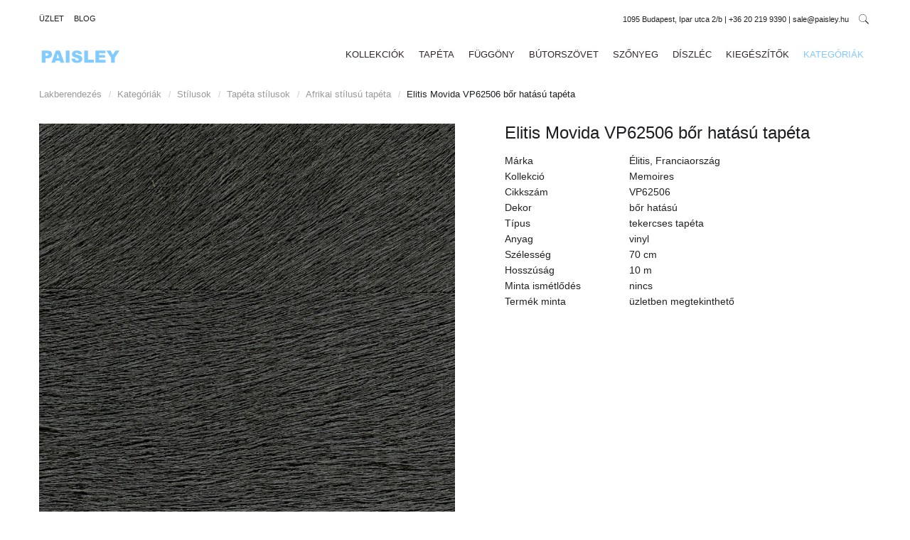

--- FILE ---
content_type: text/html; charset=utf-8
request_url: https://paisley.hu/kategoriak/stilusok/tapeta-stilusok/afrikai-stilusu-tapeta/elitis-memoires-vp62506-tapeta
body_size: 11528
content:
<!DOCTYPE html>
<html lang="hu-hu" >
<head>
    
		        	<meta name="viewport" content="width=device-width, initial-scale=1, maximum-scale=2.0">
	    <base href="https://paisley.hu/kategoriak/stilusok/tapeta-stilusok/afrikai-stilusu-tapeta/elitis-memoires-vp62506-tapeta" />
	<meta http-equiv="content-type" content="text/html; charset=utf-8" />
	<meta name="keywords" content="egyszínű tapéta,bőr hatású tapéta,texturált tapéta" />
	<meta name="title" content="Elitis Movida VP62506 bőr hatású tapéta" />
	<meta name="description" content="Elitis Movida VP62506 bőr hatású tapéta. Üzletünk kínálatában a francia Élitis tapéták teljes választéka. Paisley Home - prémium minőség, legjobb árak, rövid szállítási idő." />
	<meta name="generator" content="Joomla! - Open Source Content Management" />
	<title>Elitis Movida VP62506 tapéta | Paisley Home - Elitis luxus tapéták teljes választéka</title>
	<link href="https://paisley.hu/kategoriak/anyagok/tapeta-anyagok/vinyl-tapeta/elitis-memoires-vp62506-tapeta" rel="canonical" />
	<link href="https://paisley.hu/images/favicon.ico" rel="shortcut icon" type="image/vnd.microsoft.icon" />
	<link href="/favicon.ico" rel="shortcut icon" type="image/vnd.microsoft.icon" />
	<link href="/components/com_virtuemart/assets/css/jquery.fancybox-1.3.4.css?vmver=84560a6d" rel="stylesheet" type="text/css" />
	<link href="/cache/gk/0e5ba3911fdf480df7b22c23a3053d0d.css.php" rel="stylesheet" type="text/css" />
	<link href="/media/mod_languages/css/template.css?67cea4c706718b2d68e393679a24a3f0" rel="stylesheet" type="text/css" />
	<style type="text/css">
.childcontent .gkcol { width: 200px; }.category > div > a:hover > img, .product > div > div > a:hover > img, .category > div > a > img, .product > div > div > a > img
{-webkit-transform: none;-moz-transform: none;-ms-transform: none;-o-transform: none;transform: none}

#gkZoom,#gkPreview
{ display: none}

.browse-view .row .product .spacer
{
border-radius: 2px;
border: 0px;
box-shadow: 0 1px 6px 0 rgba(0, 0, 0, 0.12), 0 1px 6px 0 rgba(0, 0, 0, 0.12);
}

.category-view .row .category .spacer
{
border-radius: 2px;
border: 0px;
box-shadow: 0 0px 6px 0 rgba(0, 0, 0, 0.12), 0 0px 6px 0 rgba(0, 0, 0, 0.12);
}

.category-view .row .category .spacer h2
{font-weight: 300;}

h3.catProductTitle
{font-size: 12px;font-weight: 300}

h3.catProductTitle
{padding: 10px 0px 5px 0px}  

.browse-view .row .product a.readon
{display: none}

h1
{
    font-size: 24px;
    font-weight: 300;
}

.productdetails-view h1 {
    margin: 0 0 15px;
}

.catProductPrice > div > span
{color: #222;font-size: 14px;font-weight: 300;font-size: 1.25em;letter-spacing: 0px}

body
{color: #222;font-size: 14px;font-weight: 300}

.product-additional-info
{margin: 0 0 0px}

.product-price span.PricesalesPrice
{color: #E81F00;font-size: 26px;font-weight: 300;margin: 0px 0px 0px 0px}

p
{margin: 0.5em 0 0.5em}

.cf_flt_header
{font-size:16px;font-weight: 300;text-transform: uppercase}

.cf_filters_list li .cf_option
{text-transform: uppercase;color: #222}

.headexpand_hide
{display: none}

.headexpand_show
{display: none}

label
{color: #111;font-size: 12px;font-weight: 300;vertical-align: sub}

span.manufacturer
{margin: 0 0 0 0px}

.product-fields
{margin: 10px 0}

#gkContentWrap.gkSidebarLeft + #gkSidebar
{float: left;padding-left: 0;padding-right: 10px}

.vendor-store-desc, .category-view, .featured-view, .latest-view, .topten-view, .related-products-view, .browse-view, .order-view
{margin-bottom: 0px}

#gkHeader
{margin: 0 0 0px 0;
padding: 0px 0 0 0;
}

input[type=checkbox], .checkbox, input[type=radio], .radio
{display:none}

.cf_filters_list li .cf_option
{text-decoration: none;padding: 1px 8px}

.cf_disabled_opt
{color: #666}

#gkMainbody b, #gkMainbody strong
{font-weight: 300}

.product-field-display
{float: right;width: 205px}

.product-field-type-S
{width: 380px}

.orderby-displaynumber
{font-size: 11px;font-weight: 300}

.row > div
{text-align: center;text-transform:uppercase;letter-spacing: 1px;font-size: 11px}

h3.catProductTitle
{padding: 10px 0px 3px 0px;}

#gkHeaderNav
{background: #FFFFFF;
box-shadow: none;
-webkit-box-shadow: none;
}

#gkBottom5
{background: #FFFFFF}

.gkMenu > ul > li > a
{color: #34282C}

.gkMenu > ul > li > a:hover
{color: #82CAFF}

.gkMenu > ul > li.active > a
{color: #82CAFF}

.formError
{background: #82CAFF}

.gkMenu > ul > li > a
{padding: 0 10px;}

.ask-a-question a {
    border-top: 0px solid #eee;
    border-bottom: 0px solid #eee;
    display: block;
    font-size: 12px;
    font-weight: 300;
    margin: 0px 0 2px;
    padding: 2px 0;
}

input.addtocart-button {
    font-weight: 300;
    height: 36px;
    min-width: 30%;
box-shadow: 0 2px 2px 0 rgba(0, 0, 0, 0.14), 0 3px 1px -2px rgba(0, 0, 0, 0.2), 0 1px 5px 0 rgba(0, 0, 0, 0.12);
border-radius: 2px;
position: relative;
    bottom: -2px;
}

input.quantity-input {
    width: 45px;
    height: 36px;
    text-align: center;
    vertical-align: middle;
}

input[type="text"]
 {
border-color: #eee;
    border-top-color: #eee;
    border-right-color: #eee;
    border-bottom-color: #eee;
    border-left-color: #eee;
border-style: solid;
border-width: 1px;
color: #222;
box-shadow: 0 2px 2px 0 rgba(0, 0, 0, 0.14), 0 3px 1px -2px rgba(0, 0, 0, 0.2), 0 1px 5px 0 rgba(0, 0, 0, 0.12);
border-radius: 2px;
}

.quantity-controls input[type="button"] {
    background: none;
    border: none;
    color: #222 !important;
    float: none;
    font-size: 14px;
    display: inline-block;
    margin: 0;
    padding: 0 3px;
}

input[type="submit"]
{
margin: 0 30px 2px 2px;
padding: 0 5px;
}

.product-short-description {
    border-bottom: 0px solid #E5E5E5;
    font-size: 13px;
    font-style: italic;
    margin: 0 0 3px;
    padding: 0 0 3px;
}

.productDetails {
    margin: 0 0 2px;
}

#vm2t_rssbuton {
    display: none;
}

.productdetails-view .product-description {
    margin: 5px 0;}

hr {border-width: 0px;
}

.pagination {
    clear: left;
    margin: 15px 0 15px;
}

a.ask-a-question.bold {
    display: none;
}

a.notify {
    display: none;}

label.quantity_box {
    display: none}

.quantity-controls input[type="button"] {
font-size: 14px;
font-weight: normal;
}
.row .product.width50, .row .product.width33, .row .product.width25, .row .product.width20 {
    padding: 2px;
}

span.PriceunitPrice {
float: left;
line-height: 1.4em;
color: #E81F00;
font-size: 24px;
font-weight: 300;
margin: 0px 0px 0px 0px;
}

span.vm-price-desc
{
line-height: 1.4em;
color: #E81F00;
font-size: 24px;
font-weight: 300;
margin: 0px 0px 0px 0px;
}

#fancybox-content .showcart {
box-shadow: 0 2px 2px 0 rgba(0, 0, 0, 0.14), 0 3px 1px -2px rgba(0, 0, 0, 0.2), 0 1px 5px 0 rgba(0, 0, 0, 0.12);
border-radius: 2px;
}

#fancybox-content .continue_link {
box-shadow: 0 2px 2px 0 rgba(0, 0, 0, 0.14), 0 3px 1px -2px rgba(0, 0, 0, 0.2), 0 1px 5px 0 rgba(0, 0, 0, 0.12);
border-radius: 2px;
}

.pagination ul li a, .pagination ul li span, .pager li a, .pager li span {
    border: 0px solid #E5E5E5;
    display: block;
    font-size: 11px;
    font-weight: 300;
    height: 32px;
    line-height: 34px;
    margin: 0 7px 0 0;
    min-width: 32px;
    padding: 2px 6px;
    text-align: center;
    text-transform: uppercase;
    box-shadow: 0 1px 1px 0 rgba(0, 0, 0, 0.14), 0 1px 1px -2px rgba(0, 0, 0, 0.2), 0 1px 5px 0 rgba(0, 0, 0, 0.12);
    border-radius: 2px;
}

.orderby-displaynumber {
    border-bottom: 0px solid #E5E5E5;
    border-top: 0px solid #E5E5E5;
}

#gkBreadcrumb {
    background: transparent;
    border-bottom: 0px solid #E5E5E5;
    margin-bottom: 16px;
}

.product-description {
    text-align: justify
}

span.manufacturer {
    height: 10px;
    display: table-cell;
    vertical-align: middle;
}
.productdetails-view .addtocart-bar {
    margin: 10px 0 0;
}

#gkSearch .search::after {
display: none;
}

#gkCartCounter {
padding: 0 16px 0 10px;
}

#gkSearchBtn {
    font-size: 14px;
    width: 20px;
padding: 0 0 0 10px;
}

#gkSearch input {
color: #222;
border-bottom: 1px solid #eee;
background: transparent;
font-size: 16px;
font-weight: 300;
height: 40px;
margin: 11px 10px 15px 0;
padding: 10px 12px !important;
width: 40%;
}
.additional-images img {
width: 18%;
margin: 0 0 0 10px;
}

.additional-images {
    margin: 8px 0;
}

.vm-img-desc {
    font-weight: 500;
}

#gkHeaderNav {
    position: unset;
}
#gkHeaderTop { 
 position: unset;
}

.gkMenu > ul > li.haschild > a::after {
    display: none;
}

.horizontal-separator {
    height: 0px;
    background: #fff;
}
.cc_container {
opacity: .90;
border: 1px solid #ece7e7;
}

#gkMobileMenu i {color: #1b1d1f !important
}

.category-view{
margin-top: 10px
}

.orderby-displaynumber {margin: 0 0 10px}

#gkMainbody p[style] {
  text-align:justify
}

div br {
    display: none;
}

#gkFooter > div {
    padding: 10px 0;
}
#gkFooterNav {
    margin: 10px auto 10px auto;
}

#gkSearchBtn {
padding:0 0 0 8px;
color: #111;
}

#gkcim  {
text-align:right;
line-height:38px;
}

#gktelefon  {
text-align:right;
line-height:38px;
}

@media only screen and (min-width:1024px) {
.nodesktop {
display: none !important;
}
}

#gkSearch
{background: #FFFFFF}

span.PriceunitPrice
{color: #82CAFF}

span.vm-price-desc
{color: #82CAFF}

a
{color: #82CAFF}

i.vm2t-icon-tags
{color: #82CAFF}

.productdetails-view .addtocart-bar input.addtocart-button {
    margin-top: 0px;
}

input[type="submit"] {
    margin: 0 46px 15px 0px;
    padding: 0 5px;
}

.addtocart-area .product-fields {
    padding: 2px 0 2px;
}

#gkCartCounter.loading::before {
    display: none;
    float: left;
    margin: 4px 10px 0 0px;
}

#fancybox-img {
  width:auto;
display: block;
    margin: auto;
}

#fancybox-title.fancybox-title-inside {
    width: auto !important;
}

#fancybox-wrap #fancybox-outer {
    min-width: 450px;}

.ask-a-question a {
    font-size: 14px;
}

#fancybox-wrap #fancybox-outer #fancybox-content {
    padding: 1px !important;
}

.catProductPrice > div > span {
    color: #82CAFF;
}

.jllikeproSharesContayner .event-container > div {
    padding: 10px 10px 10px 0px;
}

.jllikeproSharesContayner a {
    margin-left: 0px;
}

.gkIsWrapper-gk_storefront .activated figcaption h3 {
    border: 0px;
font-size: 25px
}

.gkIsWrapper-gk_storefront figcaption h3 {font-size: 35px;
}

.readon {display: none;
}

.gkNspPM-ProductGallery2 .PricebasePriceWithTax {display: none;
}

.gkNspPM-ProductGallery2 .gkImage h4 {
    color: #282c2f;
    font-size: 14px!important;
    font-weight: 300!important;
    margin: 20px 0 10px 0;
}

.gkNspPM-ProductGallery2 .gkImage:hover {
  border:none;
}

.gkNspPM-ProductGallery2 .gkImage { 
border:none;
}

#gkBottom1, #gkBottom2, #gkBottom3, #gkBottom4 {
  padding:20px 0;
}

.box.parallax { padding: 200px 0 !important; }

.box .header {
    font-size: 16px;
    font-weight: 300;
    line-height: 1;
    padding: 0 0 10px 0px;
    text-transform: uppercase;
}

.gkNspPM-ProductGallery2 .gkImage {padding: 0px;}

.gkNspPM-ProductGallery2 div img {
  border-bottom:0 solid #EEEEEE;}

.box.bigtitle .header:after {
    display: none;
}

.box.bigtitle .header {
    font-size: 30px;
    font-weight: 400;
}

.vendor-store-desc {
    text-align: justify;
}

span.price-crossed
{text-decoration: line-through;
    color: #444;
    font-size: 17px;
}

.orderby-displaynumber select {
    display: none;
}

.orderby-displaynumber {
    display: none;
}

.browse-view {
    margin-top: 20px;
}

#gkBottom5 > div {
    overflow: hidden;
    padding: 20px 0 10px 0;
}

@media only screen and (min-width:1024px) {
.gkCols {
margin: 0 30px;
}
}

.mod-languages ul.lang-inline, .mod-languages ul.lang-block {
    float: none;
}

.mod-languages ul li.lang-active {
    font-weight: 300;
}

#gkTopMenu li {
    font-size: 11px;
    font-weight: normal;
}

div.mod-languages a {
    color: #222;
    font-size: 12px;
}

div.mod-languages a:hover
{color: #82CAFF}

#gkFooterNav {
    margin: 0px auto 10px auto;
}

b, strong {
    font-weight: lighter;
}

.box li
{
border-bottom: 0px solid #e5e5e5;
line-height: 1.6;
padding: 0px 0
}

.box li a {
    text-decoration: none;    
    font-size: 12px;
}

.box {
margin: 0 0 0px;
}

#gkBottom5 {
    padding-bottom: 30px;
}

#gkSidebar .box
{border: 0px solid #e5e5e5;
padding: 4px;
padding: 1px 8px;
text-transform: uppercase;
}

.blog article, .blog-featured article {
    border-top: 0px !important;

}

.item-page .tags {
    border-top: 0px solid #E5E5E5;
}

article header h1, article header h2 {
    font-size: 29px;
    margin: 0 0 10px;
}

#gkSocialAPI {
    display: none
}


.product-price span.PricesalesPrice {
    display: none;
}

.product-price span.PricebasePrice {
    display: none;
}
@media screen and (max-width: 768px) {
	    	#k2Container .itemsContainer { width: 100%!important; } 
	    	.cols-2 .column-1,
	    	.cols-2 .column-2,
	    	.cols-3 .column-1,
	    	.cols-3 .column-2,
	    	.cols-3 .column-3,
	    	.demo-typo-col2,
	    	.demo-typo-col3,
	    	.demo-typo-col4 {width: 100%; }
	    	}#gkContentWrap { width: 100%; }
.gkPage { max-width: 1170px; }
#menu125 > div,
#menu125 > div > .childcontent-inner { width: 200px; }

	</style>
	<script type="application/json" class="joomla-script-options new">{"csrf.token":"656cdae1ffc764c8e556eff31928adfe","system.paths":{"root":"","base":""}}</script>
	<script src="/media/jui/js/jquery.min.js?67cea4c706718b2d68e393679a24a3f0" type="text/javascript"></script>
	<script src="/media/jui/js/jquery-noconflict.js?67cea4c706718b2d68e393679a24a3f0" type="text/javascript"></script>
	<script src="/media/jui/js/jquery-migrate.min.js?67cea4c706718b2d68e393679a24a3f0" type="text/javascript"></script>
	<script src="/components/com_virtuemart/assets/js/dynupdate.js?vmver=84560a6d" type="text/javascript"></script>
	<script src="/components/com_virtuemart/assets/js/vmprices.js?vmver=84560a6d" type="text/javascript"></script>
	<script src="/components/com_virtuemart/assets/js/fancybox/jquery.fancybox-1.3.4.pack.js?vmver=84560a6d" type="text/javascript"></script>
	<script src="/media/jui/js/bootstrap.min.js?67cea4c706718b2d68e393679a24a3f0" type="text/javascript"></script>
	<script src="/media/system/js/mootools-core.js?67cea4c706718b2d68e393679a24a3f0" type="text/javascript"></script>
	<script src="/media/system/js/core.js?67cea4c706718b2d68e393679a24a3f0" type="text/javascript"></script>
	<script src="/media/system/js/mootools-more.js?67cea4c706718b2d68e393679a24a3f0" type="text/javascript"></script>
	<script src="/media/system/js/modal.js?67cea4c706718b2d68e393679a24a3f0" type="text/javascript"></script>
	<script src="https://paisley.hu/templates/gk_storefront/js/modernizr.js" type="text/javascript"></script>
	<script src="https://paisley.hu/templates/gk_storefront/js/gk.scripts.js" type="text/javascript"></script>
	<script src="https://paisley.hu/templates/gk_storefront/js/gk.menu.js" type="text/javascript"></script>
	<script src="https://paisley.hu/templates/gk_storefront/js/scrollreveal.js" type="text/javascript"></script>
	<script src="https://paisley.hu/templates/gk_storefront/js/fitvids.jquery.js" type="text/javascript"></script>
	<script type="text/javascript">
//<![CDATA[ 
if (typeof Virtuemart === "undefined"){
	var Virtuemart = {};}
var vmSiteurl = 'https://paisley.hu/' ;
Virtuemart.vmSiteurl = vmSiteurl;
var vmLang = '&lang=hu';
Virtuemart.vmLang = vmLang; 
var vmLangTag = 'hu';
Virtuemart.vmLangTag = vmLangTag;
var Itemid = '&Itemid=123';
Virtuemart.addtocart_popup = "1" ; 
var usefancy = true; //]]>

		jQuery(function($) {
			SqueezeBox.initialize({});
			initSqueezeBox();
			$(document).on('subform-row-add', initSqueezeBox);

			function initSqueezeBox(event, container)
			{
				SqueezeBox.assign($(container || document).find('a.modal').get(), {
					parse: 'rel'
				});
			}
		});

		window.jModalClose = function () {
			SqueezeBox.close();
		};

		// Add extra modal close functionality for tinyMCE-based editors
		document.onreadystatechange = function () {
			if (document.readyState == 'interactive' && typeof tinyMCE != 'undefined' && tinyMCE)
			{
				if (typeof window.jModalClose_no_tinyMCE === 'undefined')
				{
					window.jModalClose_no_tinyMCE = typeof(jModalClose) == 'function'  ?  jModalClose  :  false;

					jModalClose = function () {
						if (window.jModalClose_no_tinyMCE) window.jModalClose_no_tinyMCE.apply(this, arguments);
						tinyMCE.activeEditor.windowManager.close();
					};
				}

				if (typeof window.SqueezeBoxClose_no_tinyMCE === 'undefined')
				{
					if (typeof(SqueezeBox) == 'undefined')  SqueezeBox = {};
					window.SqueezeBoxClose_no_tinyMCE = typeof(SqueezeBox.close) == 'function'  ?  SqueezeBox.close  :  false;

					SqueezeBox.close = function () {
						if (window.SqueezeBoxClose_no_tinyMCE)  window.SqueezeBoxClose_no_tinyMCE.apply(this, arguments);
						tinyMCE.activeEditor.windowManager.close();
					};
				}
			}
		};
		
 $GKMenu = { height:false, width:false, duration: 500 };
$GK_TMPL_URL = "https://paisley.hu/templates/gk_storefront";

$GK_URL = "https://paisley.hu/";

	</script>
	<link rel="apple-touch-icon" href="https://paisley.hu/templates/gk_storefront/images/touch-device.png">
	<link rel="apple-touch-icon-precomposed" href="https://paisley.hu/templates/gk_storefront/images/touch-device.png">
	<!-- Start: Google Structured Data -->
            
            <script type="application/ld+json">
            {
                "@context": "https://schema.org",
                "@type": "Organization",
                "url": "https://paisley.hu/",
                "logo": "https://paisley.hu/images/paisley.png"
            }
            </script>

            <script type="application/ld+json">
            {
                "@context": "https://schema.org",
                "@type": "Organization",
                "name": "Paisley",
                "url": "https://paisley.hu/",
                "sameAs": [
                  "https://www.facebook.com/paisleyhomebudapest/",
"https://plus.google.com/+PaisleyHomeBudapest"
                ]
            }
            </script>

            <script type="application/ld+json">
            {
                "@context": "https://schema.org",
                "@type": "LocalBusiness",
                "image": "https://paisley.hu/images/paisley.png",
                "@id": "https://paisley.hu/",
                "name": "Paisley",
                "priceRange": "0",
                "address": {
                    "@type": "PostalAddress",
                    "streetAddress": "Ipar utca 2/B",
                    "addressLocality": "Budapest",
                    "addressRegion": "Pest",
                    "postalCode": "1095",
                    "addressCountry": "HU"
                },
                "geo": {
                    "@type": "GeoCoordinates",
                    "latitude": 47.47842,
                    "longitude": 19.070697999999993
                },
                "url": "https://paisley.hu/",
                "telephone": "+36202199390",
                "openingHoursSpecification": [{
                            "@type": "OpeningHoursSpecification",
                            "dayOfWeek": [
                                "tuesday"
                            ],
                            "opens": "10:00",
                            "closes": "16:00"
                        },{
                            "@type": "OpeningHoursSpecification",
                            "dayOfWeek": [
                                "wednesday"
                            ],
                            "opens": "10:00",
                            "closes": "16:00"
                        },{
                            "@type": "OpeningHoursSpecification",
                            "dayOfWeek": [
                                "thursday"
                            ],
                            "opens": "10:00",
                            "closes": "16:00"
                        },{
                            "@type": "OpeningHoursSpecification",
                            "dayOfWeek": [
                                "friday"
                            ],
                            "opens": "10:00",
                            "closes": "16:00"
                        },{
                            "@type": "OpeningHoursSpecification",
                            "dayOfWeek": [
                                "saturday"
                            ],
                            "opens": "10:00",
                            "closes": "14:00"
                        }]
            }
            </script>

            <script type="application/ld+json">
            {
                "@context": "https://schema.org",
                "@type": "BreadcrumbList",
                "itemListElement": [{
                    "@type": "ListItem",
                    "position": 1,
                    "item": {
                        "@id":  "https://paisley.hu/",
                        "name": "Paisley Home Lakberendezés"
                    }
                },{
                    "@type": "ListItem",
                    "position": 2,
                    "item": {
                        "@id":  "https://paisley.hu/kategoriak",
                        "name": "Kategóriák"
                    }
                },{
                    "@type": "ListItem",
                    "position": 3,
                    "item": {
                        "@id":  "/kategoriak/stilusok",
                        "name": "Stílusok"
                    }
                },{
                    "@type": "ListItem",
                    "position": 4,
                    "item": {
                        "@id":  "/kategoriak/stilusok/tapeta-stilusok",
                        "name": "Tapéta stílusok"
                    }
                },{
                    "@type": "ListItem",
                    "position": 5,
                    "item": {
                        "@id":  "/kategoriak/stilusok/tapeta-stilusok/afrikai-stilusu-tapeta",
                        "name": "Afrikai stílusú tapéta"
                    }
                },{
                    "@type": "ListItem",
                    "position": 6,
                    "item": {
                        "@id":  "https://paisley.hu/kategoriak/stilusok/tapeta-stilusok/afrikai-stilusu-tapeta/elitis-memoires-vp62506-tapeta",
                        "name": "Elitis Movida VP62506 bőr hatású tapéta"
                    }
                }]
            }
            </script>
            <!-- End: Google Structured Data -->

    
<link rel="stylesheet" href="https://paisley.hu/templates/gk_storefront/css/small.desktop.css" media="(max-width: 1170px)" />
<link rel="stylesheet" href="https://paisley.hu/templates/gk_storefront/css/tablet.css" media="(max-width: 1024px)" />
<link rel="stylesheet" href="https://paisley.hu/templates/gk_storefront/css/small.tablet.css" media="(max-width: 900px)" />
<link rel="stylesheet" href="https://paisley.hu/templates/gk_storefront/css/mobile.css" media="(max-width: 580px)" />
<link rel="stylesheet" href="https://paisley.hu/templates/gk_storefront/css/override.css" />

<!--[if IE 9]>
<link rel="stylesheet" href="https://paisley.hu/templates/gk_storefront/css/ie/ie9.css" type="text/css" />
<![endif]-->

<!--[if IE 8]>
<link rel="stylesheet" href="https://paisley.hu/templates/gk_storefront/css/ie/ie8.css" type="text/css" />
<![endif]-->

<!--[if lte IE 7]>
<link rel="stylesheet" href="https://paisley.hu/templates/gk_storefront/css/ie/ie7.css" type="text/css" />
<![endif]-->

<!--[if lte IE 9]>
<script type="text/javascript" src="https://paisley.hu/templates/gk_storefront/js/ie.js"></script>
<![endif]-->

<!--[if (gte IE 6)&(lte IE 8)]>
<script type="text/javascript" src="https://paisley.hu/templates/gk_storefront/js/respond.js"></script>
<script type="text/javascript" src="https://paisley.hu/templates/gk_storefront/js/selectivizr.js"></script>
<script type="text/javascript" src="http://html5shim.googlecode.com/svn/trunk/html5.js"></script>
<![endif]-->

	 </head>
<body data-tablet-width="1024" data-mobile-width="580" data-zoom-size="150" data-smoothscroll="1">	
	<script type="text/javascript">var _gaq = _gaq || []; _gaq.push(['_setAccount', 'UA-64505274-1']); _gaq.push(['_trackPageview']);(function() { var ga = document.createElement('script'); ga.type = 'text/javascript'; ga.async = true;ga.src = ('https:' == document.location.protocol ? 'https://ssl' : 'http://www') + '.google-analytics.com/ga.js';var s = document.getElementsByTagName('script')[0]; s.parentNode.insertBefore(ga, s); })();</script>		
    <header id="gkHeader">
    	<div id="gkHeaderTop">
	    	<div class="gkPage">
								<div id="gkTopMenu">
					
<ul class="menu">
<li class="item-179"><a href="/uzlet" >Üzlet</a></li><li class="item-168"><a href="/szonyeg-fuggony-karpit-tapeta-blog" >Blog</a></li></ul>

				</div>
				                 
                 
                 
								
				
				
                                <i class="gk-icon-search" id="gkSearchBtn"></i>
                                
                
                					<div id="gkcim">
					

<div class="custom notablet nomobile">

	<p><span style="font-size: 8pt;">1095 Budapest, Ipar utca 2/b | +36 20 219 9390 | sale@paisley.hu </span></p>	
</div>

				</div>
				                
				
									<div id="gktelefon">
					

<div class="custom nodesktop">

	<p><span style="font-size: 8pt;">| <a href="/elerhetosegek">ELÉRHETŐSÉG</a> |</span></p>	
</div>

				</div>
								
                
			</div>
		</div>	
		
		<div id="gkHeaderNav">
			<div class="gkPage">	
				
          <h1>
	     <a href="https://paisley.hu/" id="gkLogo">
	        <img src="https://paisley.hu/images/paisley.png" alt="Paisley" />
	     </a>
     </h1>
                      
                                  <div id="gkMainMenu" class="gkMenuClassic">
                         <nav id="gkExtraMenu" class="gkMenu">
<ul class="gkmenu level0"><li  class="first"><a href="/kollekciok"  class=" first" id="menu124"  >Kollekciók</a></li><li ><a href="/tapeta"  id="menu213"  >Tapéta</a></li><li ><a href="/fuggony"  id="menu214"  >Függöny</a></li><li ><a href="/butorszovet"  id="menu215"  >Bútorszövet</a></li><li ><a href="/szonyeg"  id="menu121"  >Szőnyeg</a></li><li ><a href="/diszlec-szegelylec"  id="menu276"  >Díszléc</a></li><li  class="haschild"><a href="/kiegeszitok"  class=" haschild" id="menu125"  >Kiegészítők</a><div class="childcontent">
<div class="childcontent-inner">
<div class="gkcol gkcol  first"><ul class="gkmenu level1"><li  class="first"><a href="/kiegeszitok/gyapju-pledek-takarok"  class=" first" id="menu128"  >Gyapjú plédek</a></li><li ><a href="/kiegeszitok/illatgyertyak"  id="menu131"  >Illatgyertyák</a></li><li ><a href="/kiegeszitok/lakas-enterior-illatositok-diffuzorok"  id="menu271"  >Enteriőr illatosítók</a></li><li ><a href="/kiegeszitok/design-gyertyatartok"  id="menu273"  >Gyertyatartók</a></li><li  class="last"><a href="/kiegeszitok/porcelan-keramia-figurak"  class=" last" id="menu272"  >Figurák</a></li></ul></div>
</div>
</div></li><li  class="last active"><a href="/kategoriak"  class=" last active" id="menu123"  >Kategóriák</a></li></ul>
</nav>                 </div>
                                  
                 
                                  <div id="gkMobileMenu" class="gkPage"> <i id="mobile-menu-toggler" class="fa fa-bars"></i>
                     <label for="mobileMenu">Menu: </label>
                     <select name="mobileMenu" id="mobileMenu" onChange="window.location.href=this.value;">
                         <option  value="/kollekciok">Kollekciók</option><option  value="/tapeta">Tapéta</option><option  value="/fuggony">Függöny</option><option  value="/butorszovet">Bútorszövet</option><option  value="/szonyeg">Szőnyeg</option><option  value="/diszlec-szegelylec">Díszléc</option><option  value="/kiegeszitok">Kiegészítők</option><option  value="/kiegeszitok/gyapju-pledek-takarok">&mdash; Gyapjú plédek</option><option  value="/kiegeszitok/illatgyertyak">&mdash; Illatgyertyák</option><option  value="/kiegeszitok/lakas-enterior-illatositok-diffuzorok">&mdash; Enteriőr illatosítók</option><option  value="/kiegeszitok/design-gyertyatartok">&mdash; Gyertyatartók</option><option  value="/kiegeszitok/porcelan-keramia-figurak">&mdash; Figurák</option><option selected="selected"  value="/kategoriak">Kategóriák</option>                     </select>
                 </div>
                                  
                 
                 
                 
                                  <div id="gkSearch">
                 	<!--BEGIN Search Box -->
<form action="/component/virtuemart/results,1-24?search=true&amp;Itemid=123" method="get">
<div class="search">
<input name="keyword" id="mod_virtuemart_search" maxlength="30" class="inputbox" type="text" size="30" placeholder="keresés..." /></div>
		<input type="hidden" name="limitstart" value="0" />
		<input type="hidden" name="option" value="com_virtuemart" />
		<input type="hidden" name="view" value="category" />

	  </form>

<!-- End Search Box -->

                 </div>
                 	    	</div>
    	</div>
    	
    	    	<div id="gkBreadcrumb">
    		<div class="gkPage">
    			

<ul class="breadcrumbs"><li><a href="/" >Lakberendezés</a></li> <li class="separator">/</li> <li><a href="/kategoriak" >Kategóriák</a></li> <li class="separator">/</li> <li><a href="/kategoriak/stilusok" >Stílusok</a></li> <li class="separator">/</li> <li><a href="/kategoriak/stilusok/tapeta-stilusok" >Tapéta stílusok</a></li> <li class="separator">/</li> <li><a href="/kategoriak/stilusok/tapeta-stilusok/afrikai-stilusu-tapeta" >Afrikai stílusú tapéta</a></li> <li class="separator">/</li> <li>Elitis Movida VP62506 bőr hatású tapéta</li></ul>
    		</div>
    	</div>
    	    	
    	    	
    	    </header>

	<div id="gkPageContent">
    	<div class="gkPage">
	    	<section id="gkContent">					
				<div id="gkContentWrap" class="gkSidebarLeft">
										
										
						
					
					<section id="gkMainbody">
																<div id="bd_results" role="region" aria-live="polite">
                <div id="cf_res_ajax_loader"></div>
                    <div class="product-container productdetails-view productdetails">
    
	<div class="productDetails">
	    <div>
	    		<div class="main-image">
		<a title="Elitis Movida VP62506 tapéta - Paisley Home" rel='vm-additional-images' href="https://paisley.hu/images/virtuemart/product/elitis-memoires-vp62506-tapeta.jpg"><img src="/images/virtuemart/product/elitis-memoires-vp62506-tapeta.jpg" alt="Elitis Movida VP62506 tapéta - Paisley Home"  /></a><span class="vm-img-desc">Elitis Movida VP62506 tapéta</span>	</div>
	<div class="additional-images">
				<img src="/images/virtuemart/product/resized/elitis-memoires-vp62506-tapeta_390x433.jpg" alt="Elitis Movida VP62506 tapéta - Paisley Home" class="product-image" style="cursor: pointer" /><a href="/images/virtuemart/product/elitis-memoires-vp62506-tapeta.jpg"  class="product-image image-0" style="display:none;" title="Elitis Movida VP62506 tapéta - Paisley Home" rel="vm-additional-images"></a>				<img src="/images/virtuemart/product/resized/elitis-memoires-vp62506-tapeta1_390x433.jpg" alt="Elitis Movida VP62506 tapéta - Paisley Home" class="product-image" style="cursor: pointer" /><a href="/images/virtuemart/product/elitis-memoires-vp62506-tapeta1.jpg"  class="product-image image-1" style="display:none;" title="Elitis Movida VP62506 tapéta - Paisley Home" rel="vm-additional-images"></a>	</div>

	   	</div>
	   	<div>
		    <h1 itemprop="name">Elitis Movida VP62506 bőr hatású tapéta</h1>
	    		
	        <div class="product-additional-info">
			    			    
			    	        </div>
			
				<div class="product-fields">
		<div class="product-field product-field-type-S">
									<span class="product-fields-title-wrapper"><span class="product-fields-title"><strong>Márka</strong></span>
						</span>
				<div class="product-field-display">Élitis, Franciaország</div>			</div>
		<div class="product-field product-field-type-S">
									<span class="product-fields-title-wrapper"><span class="product-fields-title"><strong>Kollekció</strong></span>
						</span>
				<div class="product-field-display">Memoires</div>			</div>
		<div class="product-field product-field-type-S">
									<span class="product-fields-title-wrapper"><span class="product-fields-title"><strong>Cikkszám</strong></span>
						</span>
				<div class="product-field-display">VP62506</div>			</div>
		<div class="product-field product-field-type-S">
									<span class="product-fields-title-wrapper"><span class="product-fields-title"><strong>Dekor</strong></span>
						</span>
				<div class="product-field-display">bőr hatású</div>			</div>
		<div class="product-field product-field-type-S">
									<span class="product-fields-title-wrapper"><span class="product-fields-title"><strong>Típus</strong></span>
						</span>
				<div class="product-field-display">tekercses tapéta</div>			</div>
		<div class="product-field product-field-type-S">
									<span class="product-fields-title-wrapper"><span class="product-fields-title"><strong>Anyag</strong></span>
						</span>
				<div class="product-field-display">vinyl</div>			</div>
		<div class="product-field product-field-type-S">
									<span class="product-fields-title-wrapper"><span class="product-fields-title"><strong>Szélesség</strong></span>
						</span>
				<div class="product-field-display">70 cm</div>			</div>
		<div class="product-field product-field-type-S">
									<span class="product-fields-title-wrapper"><span class="product-fields-title"><strong>Hosszúság</strong></span>
						</span>
				<div class="product-field-display">10 m</div>			</div>
		<div class="product-field product-field-type-S">
									<span class="product-fields-title-wrapper"><span class="product-fields-title"><strong>Minta ismétlődés</strong></span>
						</span>
				<div class="product-field-display">nincs</div>			</div>
		<div class="product-field product-field-type-S">
									<span class="product-fields-title-wrapper"><span class="product-fields-title"><strong>Termék minta</strong></span>
						</span>
				<div class="product-field-display">üzletben megtekinthető</div>			</div>
				<div class="clear"></div>
	</div>

			<div class="vm-product-details-container">
			    <div class="spacer-buy-area">
								<div class="product-price" id="productPrice2545">
					<div class="PricebasePrice vm-nodisplay"><span class="PricebasePrice"></span></div>				</div>
					
								
								
								<div class="addtocart-area">
					<form method="post" class="product js-recalculate" action="/kategoriak">
						 
												<input type="hidden" name="option" value="com_virtuemart"/>
						<input type="hidden" name="view" value="cart"/>
						<input type="hidden" name="virtuemart_product_id[]" value="2545"/>
						<input type="hidden" name="pid" value="2545"/>
						<input type="hidden" name="pname" value="Elitis Movida VP62506 bőr hatású tapéta"/>
						<input type="hidden" name="Itemid" value="123"/>					</form>
				</div>
							    </div>
			</div>
		</div>
    </div>
	

	
	<div id="product-tabs-content">
		<div class="product-description gk-product-tab active">
					        <div class="product-description">
										<div class="product-short-description">
					    Movida VP62506 - Elitis tapéta					</div>
										Elitis Movida VP62506 bőr hatású tapéta. Az Élitis Mémoires kollekció, amelyet az afrikai szavannák ihlették, számos árnyalatban rendelhető egzotikus állatbőr hatású tapétákból áll össze. A kollekció 9 mintát és 44 tapétát tartalmaz. A tapétákhoz színben és stílusban hozzá illeszkedő bútorszövetet és függöny anyagot is tudunk ajánlani. A francia Élitis márka egy igazi trendszetter az exkluzív tapéták és a luxus falburkolatok világában. Prémium minőségű kínálata az innováció és egyediség szinonimája. Az Élitis kizárólag olyan tapétákat, textileket és szőnyegeket készít, melyek a legigényesebb vásárlók elvárásainak is megfelelnek.		        </div>
					</div>
		
		
			</div>
	

	
	    		
		

<script   id="updDynamicListeners-js" type="text/javascript" >//<![CDATA[ 
jQuery(document).ready(function() { // GALT: Start listening for dynamic content update.
	// If template is aware of dynamic update and provided a variable let's
	// set-up the event listeners.
	//if (Virtuemart.container)
		Virtuemart.updateDynamicUpdateListeners();

}); //]]>
</script><script   id="ready.vmprices-js" type="text/javascript" >//<![CDATA[ 
jQuery(document).ready(function($) {

		Virtuemart.product($("form.product"));
}); //]]>
</script><script   id="popups-js" type="text/javascript" >//<![CDATA[ 
jQuery(document).ready(function($) {
		
		$('a.ask-a-question, a.printModal, a.recommened-to-friend, a.manuModal').click(function(event){
		  event.preventDefault();
		  $.fancybox({
			href: $(this).attr('href'),
			type: 'iframe',
			height: 550
			});
		  });
		
	}); //]]>
</script><script   id="imagepopup-js" type="text/javascript" >//<![CDATA[ 
jQuery(document).ready(function() {
		Virtuemart.updateImageEventListeners()
	});
	Virtuemart.updateImageEventListeners = function() {
		jQuery("a[rel=\"vm-additional-images\"]").fancybox({
			"titlePosition" 	: "inside",
			"transitionIn"	:	"elastic",
			"transitionOut"	:	"elastic"
		});
		jQuery(".additional-images a.product-image.image-0").removeAttr("rel");
		jQuery(".additional-images img.product-image").click(function() {
			jQuery(".additional-images a.product-image").attr("rel","vm-additional-images" );
			jQuery(this).parent().children("a.product-image").removeAttr("rel");
			var src = jQuery(this).next("a.product-image").attr("href");
			jQuery(".main-image img").attr("src",src);
			jQuery(".main-image img").attr("alt",this.alt );
			jQuery(".main-image a").attr("href",src );
			jQuery(".main-image a").attr("title",this.alt );
			jQuery(".main-image .vm-img-desc").html(this.alt);
		}); 
	} //]]>
</script><script   id="ajaxContent-js" type="text/javascript" >//<![CDATA[ 
Virtuemart.container = jQuery('.productdetails-view');
Virtuemart.containerSelector = '.productdetails-view'; //]]>
</script><script   id="gk-vm-addons-js" type="text/javascript" >//<![CDATA[ 
initGKVMFeatures();
jQuery('body').on('updateVirtueMartProductDetail', function() { initGKVMFeatures(); });
function initGKVMFeatures() {
    var tabs = jQuery('#product-tabs');
    // if tabs exists
    if(tabs.length && tabs.find('li').length > 1) {
        // initialization
        tabs.find('li').first().addClass('active');
        var contents = jQuery('#product-tabs-content');
        contents.children('div').css('display', 'none');
        contents.children('div').first().addClass('active');
        // add events to the tabs
        tabs.find('li').each(function(i, tab) {
        	var tab = jQuery(tab);
            tab.click(function() {
                var toggle = tab.attr('data-toggle');
                contents.children('div').removeClass('active');
                jQuery(contents.children().get(i)).addClass('active');
                tabs.find('li').removeClass('active');
                tab.addClass('active');                
            });
        });
    }
    
    // Magic zoom selectors
	var main_image = false;
	var main_image_thumbnail = false;
	var product_details = false;
	
	if(jQuery('.main-image').length > 0) {
		main_image = jQuery('.main-image');
		main_image_thumbnail = jQuery('.main-image > a');
		product_details = jQuery('.productDetails');
	}
	
	if(jQuery('.hikashop_product_main_image_subdiv').length > 0) {
		main_image = jQuery('.hikashop_product_main_image_subdiv');
		main_image_thumbnail = jQuery('.hikashop_product_main_image_subdiv > a');
		product_details = jQuery('.productDetails');
	}
	
	if(main_image.length > 0) {
		// Add data-full-img update to the child images
		if(jQuery(document).find('img.hikashop_child_image').length) {
			jQuery(document).find('img.hikashop_child_image').each(function(i, img) {
				jQuery(img).mouseover(function() {
					jQuery('#hikashop_main_image').attr('data-full-img', jQuery(img).attr('data-full-img'));
				});
			});
		}
	
		var thumbnail = main_image_thumbnail;
		var gkZoom =  jQuery('<div/>', { id: 'gkZoom'});
		
		var gkPreview = jQuery('<div/>', { id: 'gkPreview'});
		gkPreview.css({'left': '-99999px'});
		img_src = thumbnail.find('img').attr('src');
						
		if(thumbnail.find('img').attr('data-full-img')) {
			img_src = thumbnail.find('img').attr('data-full-img');
		}
		var gkPreviewSrc = jQuery('<img/>', { src: img_src });
		
		if(jQuery('body').width() > jQuery('body').data('tablet-width')) {
			var gkZoomWidth = parseInt(jQuery('body').data('zoom-size'), 10);
			var gkZoomHeight = parseInt(jQuery('body').data('zoom-size'), 10);
		} else {
			var gkZoomWidth = thumbnail.width()/3;
			var gkZoomHeight = thumbnail.width()/3;
			var prevSize = product_details.width()/2-20;
			gkPreview.css({'width': prevSize, 'height' : prevSize});
		}
		
		gkZoom.appendTo(thumbnail);
		gkPreview.appendTo(jQuery('body'));
		gkPreviewSrc.appendTo(gkPreview);
		
		gkZoom = jQuery('#gkZoom');
		gkZoom.css({'width': gkZoomWidth, 'height': gkZoomHeight});
		
		var scale = gkPreview.width()/gkZoomWidth;
	
		var offset = {};
		var touch = {};
		var thumb = {};
		
		if(jQuery('body').width() > jQuery('body').data('tablet-width')) {
			thumbnail.bind({
				mouseenter: function(){
				    gkPreviewSrc.attr('src',thumbnail.find('img').attr('src'));
				    
				    if(thumbnail.find('img').attr('data-full-img')) {
				    	gkPreviewSrc.attr('src', thumbnail.find('img').attr('data-full-img'));
				    }
				    
				    gkPreviewSrc.css({'width': scale*thumbnail.width(), 'height': scale*thumbnail.height()});
				    gkPreview.addClass('active');
				    gkZoom = jQuery('#gkZoom');
				    gkZoom.addClass('active');
				    gkPreview.css({'left': thumbnail.offset().left+thumbnail.width()+20, 'top': thumbnail.offset().top});
				},
				mousemove: function(e){
					//
					offset.x = (e.pageX - jQuery(this).offset().left)-gkZoomWidth/2;
					offset.y = (e.pageY - jQuery(this).offset().top)-gkZoomHeight/2;
				
					// validation 
					if(offset.x < 0) offset.x = 0;
					if(offset.y < 0) offset.y = 0;
					if(offset.x > thumbnail.width()-gkZoomWidth) offset.x = thumbnail.width()-gkZoomWidth;
					if(offset.y > thumbnail.height()-gkZoomHeight) offset.y = thumbnail.height()-gkZoomHeight-3;
					
				
					gkZoom.css({'left' : offset.x, 'top' : offset.y});
					offset.bx = offset.x*scale;
					offset.by = offset.y*scale+6;
					// validation 
					if(offset.bx < 0) { offset.bx = 0; }
					if(offset.by < 0) { offset.by = 0; }
					if(offset.bx > gkPreviewSrc.width()-gkZoomWidth*scale+12*scale) offset.bx = gkPreviewSrc.width()-gkPreview.width();
					if(offset.by > gkPreviewSrc.height()-gkZoomHeight*scale+12*scale) offset.by = gkPreviewSrc.height()-gkPreview.height();
					gkPreviewSrc.css({'right': offset.bx, 'bottom' : offset.by});
				},
				mouseleave: function() {
					gkPreview.removeClass('active');
					gkZoom.removeClass('active');
				}
			});
		} else if(jQuery('body').data('tablet-width') > jQuery('body').width() && jQuery('body').width() > jQuery('body').data('mobile-width')) {
			thumbnail.bind('touchstart', function(e) {
				e.preventDefault();
				e.stopPropagation();
				gkPreviewSrc.attr('src', thumbnail.find('img').attr('src'));
				
				if(thumbnail.find('img').attr('data-full-img')) {
					gkPreviewSrc.attr('src', thumbnail.find('img').attr('data-full-img'));
				}
				
				var scale = gkPreview.width()/gkZoomWidth;
				gkPreviewSrc.css({'width': scale*thumbnail.width(), 'height': scale*thumbnail.height()});
				gkPreview.addClass('active');
				gkPreview.css({'left': thumbnail.offset().left+thumbnail.width()+20, 'top': thumbnail.offset().top});
				gkZoom.addClass('active');
			});
			
			thumbnail.bind('touchmove', function(e) {
				thumb.x = thumbnail.offset().left;
				thumb.y = thumbnail.offset().top;
				
				
				
				var touches = e.originalEvent.changedTouches || e.originalEvent.touches;
				
				touch.x = touches[0].pageX;
				touch.y = touches[0].pageY;

				//
				if(touch.x > thumb.x && touch.x < thumb.x+thumbnail.width() && touch.y > thumb.y && touch.y < thumb.y+thumbnail.height()) {
					e.preventDefault();
					offset.x = (touch.x - thumb.x)-gkZoomWidth/2;
					offset.y = (touch.y - thumb.y)-gkZoomHeight/2;
					// validation 
					if(offset.x < 0) offset.x = 0;
					if(offset.y < 0) offset.y = 0;
					if(offset.x > thumbnail.width()-gkZoomWidth) offset.x = thumbnail.width()-gkZoomWidth+12;
					if(offset.y > thumbnail.height()-gkZoomHeight) offset.y = thumbnail.height()-gkZoomHeight+12;
					gkZoom.css({'left' : offset.x, 'top' : offset.y});
					offset.bx = offset.x*scale+6;
					offset.by = offset.y*scale+6;
					// validation 
					if(offset.bx < 0) { offset.bx = 0; }
					if(offset.by < 0) { offset.by = 0; }
					if(offset.bx > gkPreviewSrc.width()-gkZoomWidth*scale+12*scale) offset.bx = gkPreviewSrc.width()-gkPreview.widht();
					if(offset.by > gkPreviewSrc.height()-gkZoomHeight*scale+12*scale) offset.by = gkPreviewSrc.height()-gkPreview.height();
					gkPreviewSrc.css({'right': offset.bx, 'bottom' : offset.by});
				} 
			});
	
			thumbnail.bind('touchend', function(e) {
				gkPreview.removeClass('active');
				gkZoom.removeClass('active');
			});
		}
	}	
} //]]>
</script></div><!-- .productDetails -->
                </div>
											</section>
					
									</div>
				
					    	</section>
		</div>
	</div>
	
	    
        
        
        
        
        <section id="gkLang">
    	<div class="gkPage">
         	<div class="mod-languages">

	<ul class="lang-inline" dir="ltr">
									<li class="lang-active">
			<a href="https://paisley.hu/kategoriak/stilusok/tapeta-stilusok/afrikai-stilusu-tapeta/elitis-memoires-vp62506-tapeta">
							Magyar						</a>
			</li>
								<li>
			<a href="/en/">
							English						</a>
			</li>
								<li>
			<a href="/ru/">
							Русский						</a>
			</li>
				</ul>

</div>

         </div>
    </section>
        
    
<footer id="gkFooter">
     <div class="gkPage">
                    <div id="gkFooterNav">
               
<ul class="menu">
<li class="item-218"><a href="/" >Főoldal</a></li><li class="item-119"><a href="/cegadatok" >Cégadatok</a></li><li class="item-151"><a href="/elerhetosegek" >Elérhetőségek</a></li></ul>

          </div>
                              <p id="gkCopyrights">
               2025 Paisley Home | 1095 Budapest, Ipar utca 2/b          </p>
                                   </div>
</footer>
   	

<!-- +1 button -->

<!-- twitter -->


<!-- Pinterest script --> 
   	

<div id="gkPopupOverlay"></div>   		
	
	
	<script type="text/javascript">
		if(window.getSize().x > 600) {
			document.getElements('.parallax .header').setProperty('data-scroll-reveal', 'enter bottom and move 100px over 0.75s').addClass('scroll-revealed');
			
			window.scrollReveal = new scrollReveal();
		}

		jQuery(document).ready(function(){
   			// Target your .container, .wrapper, .post, etc.
   			jQuery("body").fitVids();
		});
	</script>
</body>
</html>

--- FILE ---
content_type: application/javascript
request_url: https://paisley.hu/templates/gk_storefront/js/gk.scripts.js
body_size: 2737
content:
//
jQuery.noConflict();
// IE checker
function gkIsIE() {
  if (navigator.userAgent.match(/msie/i) ){ return true; }
  else { return false; }
}
//
var page_loaded = false;
//
jQuery(window).load(function() {
	//
	page_loaded = true;
    if(jQuery(document.body).attr('data-smoothscroll') == '1') {
		// smooth anchor scrolling
		if(
			!(
				jQuery('#gkMainbody').find('.item-page').length && 
				jQuery('#gkMainbody').find('.item-page').hasClass('edit')
			) && !(
				jQuery('#gkMainbody').find('.subpage').length && 
				jQuery('#gkMainbody').find('.subpage').hasClass('edit')
			) && !(
				jQuery('#modules-form').length
			)
    	) {
        jQuery('a[href*="#"]').on('click', function (e) {
            e.preventDefault();
            if(
                this.hash !== '' && 
                this.hash.indexOf('carousel') === -1 &&
                this.hash.indexOf('advancedSearch') === -1
            ) {
                var target = jQuery(this.hash);

                if(this.hash !== '' && this.href.replace(this.hash, '') == window.location.href.replace(window.location.hash, '')) {    
                    if(target.length && this.hash !== '#') {
                        jQuery('html, body').stop().animate({
                            'scrollTop': target.offset().top
                        }, 1000, 'swing', function () {
                            if(this.hash !== '#') {
                                window.location.hash = target.selector;
                            }
                        });
                    } else if(this.hash !== '' && this.href.replace(this.hash, '') !== '') {
                        window.location.href = this.href;
                    }
                } else if(this.hash !== '' && this.href.replace(this.hash, '') !== '') {
                    window.location.href = this.href;
                }
            }
        });
    }
	}
	// style area
	if(jQuery('#gkStyleArea').length > 0){
		jQuery('#gkStyleArea').find('a').each(function(i, element){
			jQuery(element).click(function(e){
				e.preventDefault();
				e.stopPropagation();
				changeStyle(i+1);
			});
		});
	}
	// system message container auto hide
	if(jQuery('#system-message-container').length > 0){
		jQuery('#system-message-container').each(function(i, element){
			(function() {
				jQuery(element).fadeOut('slow');
			}).delay(6000);
		});
	} 
	// K2 font-size switcher fix
	if(jQuery('#fontIncrease').length > 0 && jQuery('.itemIntroText').length > 0) {
		jQuery('#fontIncrease').click(function() {
			jQuery('.itemIntroText').attr('class', 'itemIntroText largerFontSize');
		});
		
		jQuery('#fontDecrease').click( function() {
			jQuery('.itemIntroText').attr('class', 'itemIntroText smallerFontSize');
		});
	}
	if(jQuery('#gkTop').length > 0 && !jQuery('#gkTop').hasClass('active')) {
		jQuery(window).scroll(function() {
			var currentPosition = jQuery(window).scrollTop();
			if(currentPosition >= jQuery('#gkHeader').height() && !jQuery('#gkTop').hasClass('active')) {
				jQuery('#gkTop').addClass('active');
			} else if(currentPosition < jQuery('#gkHeader').height() && jQuery('#gkTop').hasClass('active')) {
				jQuery('#gkTop').removeClass('active');
			}
		});
	}
	// search
	if(jQuery('#gkSearchBtn').length > 0) {
		jQuery('#gkSearchBtn').click(function() {
			if(jQuery('#gkSearch').hasClass('active')) {
				jQuery('#gkSearch').addClass('hide');
				
				setTimeout(function() {
					jQuery('#gkSearch').removeClass('active');
					jQuery('#gkSearch').removeClass('hide');
					jQuery('#gkSearch').css('display', 'none');
				}, 350);
			} else {
				jQuery('#gkSearch').css('display', 'block');
				
				setTimeout(function() {
					jQuery('#gkSearch').addClass('active');
				}, 50);
			}
		});
	}
	// login popup
	if(jQuery('#gkPopupLogin').length > 0) {
		var popup_overlay = jQuery('#gkPopupOverlay');
		popup_overlay.css({'display': 'block', 'opacity': '0'});
		popup_overlay.fadeOut();

		var opened_popup = null;
		var popup_login = null;
		var popup_login_h = null;
		
		jQuery.easing.easeInOutCirc = function(x, t, b, c, d) {
			if ((t/=d/2) < 1) return -c/2 * (Math.sqrt(1 - t*t) - 1) + b;
		return c/2 * (Math.sqrt(1 - (t-=2)*t) + 1) + b;
		};
		
		
		if(jQuery('#gkPopupLogin').length > 0 && jQuery('.gkLogin').length > 0) {
			popup_login = jQuery('#gkPopupLogin');
			jQuery('.gkLogin').click(function(e) {
				e.preventDefault();
				e.stopPropagation();
				
				popup_overlay.css('opacity',0.01);
				popup_login.css('display', 'block');
			
				popup_overlay.css('height', jQuery('body').height());
				popup_overlay.fadeTo('slow', 0.45 );

				setTimeout(function() {
					popup_login.animate({'opacity': 1, 'margin-top': 0}, 500);
					opened_popup = 'login';
				}, 450);

				(function() {
					if(jQuery('#modlgn-username').length > 0) {
						jQuery('#modlgn-username').focus();
					}
				}).delay(600);
			});
		}
		
		popup_overlay.click(function() {
			if(opened_popup == 'login')	{
				popup_overlay.fadeOut();
				popup_login.animate({'opacity' : 0, 'margin-top' : -50}, 500);
				setTimeout(function() {
					popup_login.css('display', 'none');
				}, 450);
			}
		});		
	}
	
	if(jQuery('#gkPopupCart').length > 0 && jQuery('#gkCartCounter').length > 0) { 
	    var btn = jQuery('#gkCartCounter');
	   
	 	popup_cart = jQuery('#gkPopupCart');
	    popup_cart.css('display', 'block');
	    popup_cart_h = popup_cart.find('.gkPopupWrap').height();
	    popup_cart.css({'opacity': 0, 'margin-top': -50 }); 
	    
	    
	    var wait_for_results = true;
	    var wait = false;
	    
	    btn.click(function(e) {
	        e.preventDefault();
	        e.stopPropagation();        
	        
	        if(!wait) {
	            jQuery.ajax({
	                url: $GK_URL + 'index.php?tmpl=cart&lang=' + jQuery('html').attr('lang').split('-')[0],
	                cache: false,
	                dataType: 'text',
	                beforeSend: function() {
	                    btn.addClass('loading');
	                    wait = true;
	                },
	                complete: function() {
	                    var timer = setInterval(function() {
	                        if(!wait_for_results) {
	                            popup_cart.css('display', 'block');
	                            popup_cart.animate({'opacity': 1, 'margin-top': 0}, 500)
	                            opened_popup = 'cart';
	                            wait_for_results = true;
	                            wait = false;
	                            clearInterval(timer);
	                            btn.removeClass('loading');
	                        }
	                    },200);
	                },
	                success: function(data,textStatus) {
	                    jQuery('#gkAjaxCart').html(data);
	                    popup_cart.css('display', 'block');
	                    popup_cart.animate({'opacity': 0, 'margin-top': -50 }, 200);
	                    wait_for_results = false;
	                    wait = false;
	                }
	            });
	        }
	    });
	    
        jQuery("body").on("updateVirtueMartCartModule", function(e) {
            gkCartDataRequest();
        });
	    
	    if(btn.length > 0) {
	    	var counter = jQuery('#gkCartCounter');
	    	var gkCartDataRequest = function() {

	  	 		jQuery.ajax({
	  	 		    url: $GK_URL + 'index.php?tmpl=json&lang=' + jQuery('html').attr('lang').split('-')[0],
	  	 		    cache: false,
	  	 		    dataType: 'text',
	  	 		     success: function(data,textStatus) {
	  	 		        jQuery('#gkCartCounter').html(data); 
	  	 		    }
	  	 		});
	  	 		  
		 		} 
		 		gkCartDataRequest();
		 				 		
		 		cursor_inside_popup_cart = false;
		 		
		 		jQuery('#gkPopupCart').mouseenter(function() {
		 			cursor_inside_popup_cart = true;	
		 		});
		 		
		 		jQuery('#gkPopupCart').mouseleave(function() {
		 			cursor_inside_popup_cart = false;	
		 		});
		 		
		 		jQuery('body').click(function() {
		 			if(opened_popup == 'cart' && !cursor_inside_popup_cart) {
		 			
		 			popup_cart.animate({ 'opacity': 0}, 500);
	  	 			opened_popup = false;
	  	 			setTimeout(function() {
	  	 				popup_cart.css('display', 'none');
	  	 			}, 500);
		 			}
		 		});
	    }
	}
});
// image overlays
jQuery(document).ready(function() {
	jQuery.each([
		'.img-fulltext-left',
		'.img-fulltext-right',
		'.img-fulltext-none'
		], function(i, selector) {
			jQuery(selector).each(function(j, img) {
				jQuery(img).addClass('gkImageWrapperOverlayWrap');
				var overlay = new jQuery('<span class="gkImageWrapperOverlay nohover"></span>');
				overlay.html('<span></span>'); 
				jQuery(img).append(overlay);
			});
	});

	jQuery.each([
		'.overlay .nspImageWrapper',
		'.itemImage',
		'.img-intro-left',
		'.img-intro-right',
		'.img-intro-none'
	], function(i, selector) {
		jQuery(selector).each(function(j, img) {
			jQuery(img).addClass('gkImageWrapperOverlayWrap');
			var overlay = new jQuery('<span class="gkImageWrapperOverlay"></span>');
			overlay.html('<span><span></span></span>');
			jQuery(img).append(overlay);
		});
	});
});

// Function to change styles
function changeStyle(style){
	
	// cookie function
	jQuery.cookie = function (key, value, options) {
    // key and at least value given, set cookie...
    if (arguments.length > 1 && String(value) !== "[object Object]") {
        options = jQuery.extend({}, options);
        if (value === null || value === undefined) {
            options.expires = -1;
        }
        if (typeof options.expires === 'number') {
            var days = options.expires, t = options.expires = new Date();
            t.setDate(t.getDate() + days);
        }

        value = String(value);

        return (document.cookie = [
            encodeURIComponent(key), '=',
            options.raw ? value : encodeURIComponent(value),
            options.expires ? '; expires=' + options.expires.toUTCString() : '', // use expires attribute, max-age is not supported by IE
            options.path ? '; path=' + options.path : '',
            options.domain ? '; domain=' + options.domain : '',
            options.secure ? '; secure' : ''
        ].join(''));
    }
    // key and possibly options given, get cookie...
    options = value || {};
    var result, decode = options.raw ? function (s) { return s; } : decodeURIComponent;
    return (result = new RegExp('(?:^|; )' + encodeURIComponent(key) + '=([^;]*)').exec(document.cookie)) ? decode(result[1]) : null;
	};

	var file1 = $GK_TMPL_URL+'/css/style'+style+'.css';
	var file2 = $GK_TMPL_URL+'/css/typography/typography.style'+style+'.css';
	jQuery('head').append('<link rel="stylesheet" href="'+file1+'" type="text/css" />');
	jQuery('head').append('<link rel="stylesheet" href="'+file2+'" type="text/css" />');

	jQuery.cookie('gk_storefront_j30_style', style, { expires: 365, path: '/' });
}
